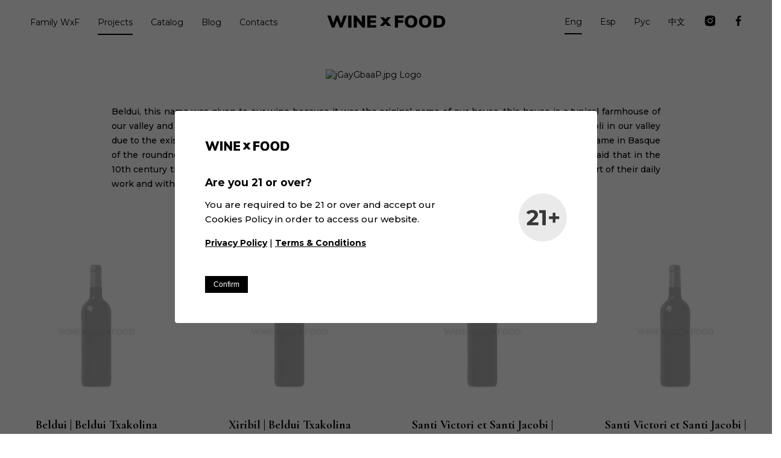

--- FILE ---
content_type: text/html; charset=utf-8
request_url: https://www.winexfood.com/projects/41-beldui-txakolina?lang=en
body_size: 4309
content:
<!DOCTYPE html>
<html lang="en">
  <head>
    <meta charset="UTF-8">

<!-- Google Tag Manager -->
<script>(function(w,d,s,l,i){w[l]=w[l]||[];w[l].push({'gtm.start':
new Date().getTime(),event:'gtm.js'});var f=d.getElementsByTagName(s)[0],
j=d.createElement(s),dl=l!='dataLayer'?'&l='+l:'';j.async=true;j.src=
'https://www.googletagmanager.com/gtm.js?id='+i+dl;f.parentNode.insertBefore(j,f);
})(window,document,'script','dataLayer','GTM-TZ3HPWX');</script>
<!-- End Google Tag Manager -->

<title>Beldui Txakolina - Wine x Food</title>
<meta name="description" content="Explore selected wine projects from the best wine producers all around Spain and the Globe.">
<meta name="keywords" content="wine x food,wine,food,winexfood,wine export,wine distribution,purchase wines,wine tastes,buy wine,order wine">
<meta name="viewport" content="width=device-width, initial-scale=1.0">
<script src="https://ajax.googleapis.com/ajax/libs/webfont/1.6.26/webfont.js"></script>
<script>
  WebFont.load({
    google: {
      families: ['Montserrat:400,400i,500,500i,700,700i:latin,cyrillic', 'Cormorant:400,400i,500,500i,700,700i:latin,cyrillic']
    }
  });
</script>


  <link rel="canonical" href="https://www.winexfood.com/projects/41-beldui-txakolina" />


<link rel="apple-touch-icon-precomposed" sizes="57x57" href="/img/favicon/apple-touch-icon-57x57.png" />
<link rel="apple-touch-icon-precomposed" sizes="114x114" href="/img/favicon/apple-touch-icon-114x114.png" />
<link rel="apple-touch-icon-precomposed" sizes="72x72" href="/img/favicon/apple-touch-icon-72x72.png" />
<link rel="apple-touch-icon-precomposed" sizes="144x144" href="/img/favicon/apple-touch-icon-144x144.png" />
<link rel="apple-touch-icon-precomposed" sizes="60x60" href="/img/favicon/apple-touch-icon-60x60.png" />
<link rel="apple-touch-icon-precomposed" sizes="120x120" href="/img/favicon/apple-touch-icon-120x120.png" />
<link rel="apple-touch-icon-precomposed" sizes="76x76" href="/img/favicon/apple-touch-icon-76x76.png" />
<link rel="apple-touch-icon-precomposed" sizes="152x152" href="/img/favicon/apple-touch-icon-152x152.png" />
<link rel="icon" type="image/png" href="/img/favicon/favicon-196x196.png" sizes="196x196" />
<link rel="icon" type="image/png" href="/img/favicon/favicon-96x96.png" sizes="96x96" />
<link rel="icon" type="image/png" href="/img/favicon/favicon-32x32.png" sizes="32x32" />
<link rel="icon" type="image/png" href="/img/favicon/favicon-16x16.png" sizes="16x16" />
<link rel="icon" type="image/png" href="/img/favicon/favicon-128.png" sizes="128x128" />
<meta name="application-name" content="&nbsp;"/>
<meta name="msapplication-TileColor" content="#FFFFFF" />
<meta name="msapplication-TileImage" content="/img/favicon/mstile-144x144.png" />
<meta name="msapplication-square70x70logo" content="/img/favicon/mstile-70x70.png" />
<meta name="msapplication-square150x150logo" content="/img/favicon/mstile-150x150.png" />
<meta name="msapplication-wide310x150logo" content="/img/favicon/mstile-310x150.png" />
<meta name="msapplication-square310x310logo" content="/img/favicon/mstile-310x310.png" />

<meta name="msapplication-TileColor" content="#da532c">
<meta name="theme-color" content="#ffffff">

<link rel="preload" as="style" href='/css/styles.css?v=3' />
<link rel="stylesheet" href="/css/styles.css?v=2">    <link rel="stylesheet" type="text/css" href="/css/slick.css"/>
    <link rel="stylesheet" type="text/css" href="/css/slick-theme.css"/>
  </head>
  <body>
    <header class="projects-header padding-normal">
      

<!-- Google Tag Manager (noscript) -->
<noscript><iframe src="https://www.googletagmanager.com/ns.html?id=GTM-TZ3HPWX"
height="0" width="0" style="display:none;visibility:hidden"></iframe></noscript>
<!-- End Google Tag Manager (noscript) -->

<nav class="global-nav d-flex justify-content-between align-items-center">
  <ul class="nav-items">
    <li class=""><a href="/family">Family WxF</a></li>
    <li class="active"><a href="/projects">Projects</a></li>
    <li class=""><a href="/catalog">Catalog</a></li>
    
    
      <li class=""><a href="/blog">Blog</a></li>
    
    <li class=""><a href="/contacts">Contacts</a></li>
  </ul>
  <div class="mobile-nav-container"><i id="langnav" class="lang-nav">

    Eng
    
    
    

    <img id="navarr" src="/img/arrow_lang.svg" /></i>
  </div>
  <div class="logo-top">
    <a href="/" title="Wine x Food"><img src="/img/logo_main.svg" alt="Wine x Food"></a>
  </div>
  <ul class="nav-items nav-right">
    
      <li class="icon-social"><a alt="Wine x Food Facebook" href="https://www.facebook.com/Winexfood.2012/"><img src="/img/icon-facebook.svg" /></a></li>
    
    
      <li class="icon-social"><a alt="Wine x Food Instagram" href="https://www.instagram.com/winexfood/"><img src="/img/icon-instagram.svg" /></a></li>
    
    <li class=""><a href="/cn/projects/41-beldui-txakolina">中文</a></li>
    <li class=""><a href="/ru/projects/41-beldui-txakolina">Рус</a></li>
    <li class=""><a href="/es/projects/41-beldui-txakolina">Esp</a></li>
    <li class="active"><a href="/projects/41-beldui-txakolina?lang=en">Eng</a></li>
  </ul>
  <div class="mobile-nav-container"><i id="nav-mobile-open" class="mobile-nav"></i></div>
</nav>

<ul id="langselector" class="langnav-expanded d-flex justify-content-between align-items-center nav-items nav-hidden">
  <li class="lang-item "><a href="/cn/projects/41-beldui-txakolina">中文</a></li>
  <li class="lang-item "><a href="/ru/projects/41-beldui-txakolina">Рус</a></li>
  <li class="lang-item "><a href="/es/projects/41-beldui-txakolina">Esp</a></li>
  <li class="lang-item active"><a href="/projects/41-beldui-txakolina?lang=en">Eng</a></li>
</ul>

<div id="nav-mobile" class="nav-mobile d-flex flex-column justify-content-between align-items-center">
  <div class="nav-close-container d-flex justify-content-end align-items-center"><i id="nav-mobile-close"></i></div>
  <ul class="primary-nav">
    <li><a href="/family">Family WxF</a></li>
    <li><a href="/projects">Projects</a></li>
    <li><a href="/catalog">Catalog</a></li>
    
    
      <li><a href="/blog">Blog</a></li>
    
    <li><a href="/contacts">Contacts</a></li>
    <li class="icon-social">
      
        <a style="margin-right: 10px;" alt="Wine x Food Facebook" href="https://www.facebook.com/Winexfood.2012/"><img class="large-icon" src="/img/icon-facebook.svg" /></a>
      
      
        <a alt="Wine x Food Instagram" href="https://www.instagram.com/winexfood/"><img class="large-icon" src="/img/icon-instagram.svg" /></a>
      
    </li>
  </ul>
  <div class="nav-disclaimer">
    <i>&copy; 2026 WINE X FOOD</i>
    <i><a href="/privacy-policy" target="_blank">Privacy Policy</a> | <a href="/terms-and-conditions" target="_blank">Terms &amp; Conditions</a></i>
  </div>
</div>
      
    </header>
    
    <main class="project-container">
      <div class="project-logo-large">
        <img src="https://api.winexfood.com/static/img/jGayGbaaP.jpg" alt="jGayGbaaP.jpg Logo" alt="jGayGbaaP.jpg Logo" >
      </div>
      <div class="project-title">
        <p>Beldui, this name was given to our wine because it was the original name of our house, this house is a typical farmhouse of our valley and dates from the mid-18th century. Ojo gallo was the name that formerly received the pink txakoli in our valley due to the existence of a native breed of chickens which had that color of eyes, here the name refers to the name in Basque of the roundness of the bubbles. In some writings found in the monastery of San Millan de la Cogolla, it is said that in the 10th century there was a monastery near our farmhouse where they already had the production of wine as part of their daily work and with this, we show that in our valley it already existed this crop a millennium ago.</p>
      </div>
      <div class="container-fluid project-wines">
        <div class="row d-flex justify-content-center">

          

            
              <a href="/wines/266-beldui-or-beldui-txakolina" class="col-12 col-sm-6 col-md-4 col-lg-3 justify-content-center align-items-center project-wine-item">
                <img onerror="this.src='/img/bottle_default.jpg'" src="https://api.winexfood.com/static/img/gpbq72zoG.jpg/350" alt="" title="">
                <h6>Beldui | Beldui Txakolina</h6>
                <span>D.O. Arabako Txakolina &middot; White &middot; Dry</span>
              </a>  
            
            
          

            
              <a href="/wines/267-xiribil-or-beldui-txakolina" class="col-12 col-sm-6 col-md-4 col-lg-3 justify-content-center align-items-center project-wine-item">
                <img onerror="this.src='/img/bottle_default.jpg'" src="https://api.winexfood.com/static/img/WoG6Pd1jK.jpg/350" alt="" title="">
                <h6>Xiribil | Beldui Txakolina</h6>
                <span>D.O. Arabako Txakolina &middot; White &middot; Dry</span>
              </a>  
            
            
          

            
              <a href="/wines/269-santi-victori-et-santi-jacobi-or-baldui-txakolina" class="col-12 col-sm-6 col-md-4 col-lg-3 justify-content-center align-items-center project-wine-item">
                <img onerror="this.src='/img/bottle_default.jpg'" src="https://api.winexfood.com/static/img/mkOdqpDrk.jpg/350" alt="" title="">
                <h6>Santi Victori et Santi Jacobi | Baldui Txakolina</h6>
                <span>D.O. Arabako Txakolina &middot; White &middot; Sparkling</span>
              </a>  
            
            
          

            
              <a href="/wines/270-santi-victori-et-santi-jacobi-or-baldui-txakolina" class="col-12 col-sm-6 col-md-4 col-lg-3 justify-content-center align-items-center project-wine-item">
                <img onerror="this.src='/img/bottle_default.jpg'" src="https://api.winexfood.com/static/img/zEmyqVJ9R.jpg/350" alt="" title="">
                <h6>Santi Victori et Santi Jacobi | Baldui Txakolina</h6>
                <span>D.O. Arabako Txakolina &middot; Red &middot; Sparkling</span>
              </a>  
            
            
          

            
            
          

        </div>
      </div>

      <div class="row mt-5 mb-5 d-flext justify-content-center align-items-center">
        
      </div>

    </main>

    <footer class="container-fluid global-footer">
  <div class="row">
    <div class="col-12 col-lg-8 d-flex justify-content-start align-items-center">
      <p>Winexfood S.L. en el marco del Programa ICEX Next, ha contado con el apoyo de ICEX y con la cofinanciación del fondo europeo FEDER. La finalidad de este apoyo es contribuir al desarrollo internacional de la empresa y de su entorno.</p>
    </div>
    <div class="col-12 col-lg-4 d-flex justify-content-start align-items-center">
      <img src="/img/logo-union-europea.png" height="100" style="margin-right: 10px;" class="d-block">
      <p>Fondo Europeo de Desarrollo Regional<br>Una manera de hacer Europa</p>
    </div>
  </div>
  <div class="row">
    <div class="col-12 col-lg-4 d-flex justify-content-start align-items-start contact-options">
      <div class="sm-cell">
        <h5>Talk to us</h5>
        <p><a href="tel:+34 965 943 090">+34 965 943 090</a></p>
      </div>
      <div class="sm-cell">
        <h5>Write us</h5>
        <p><a href="mailto:info@winexfood.com">info@winexfood.com</a></p>
      </div>
    </div>
    <div class="col-12 col-lg-4 d-flex justify-content-center align-items-center">
      <a href="https://winexfood.com" class="logo-expanded">
        <img src="/img/logo_expanded.svg" alt="Wine x Food" title="Wine x Food" />
      </a>
    </div>
    <div class="col-12 col-lg-4 d-flex justify-content-end align-items-center address-nav">
      <div class="sm-cell">
        <address>Plaza de la Constitución, 7. 1º IZQ.
03550. San Juan de Alicante. Spain</address>
      </div>
    </div>
  </div>
  <div class="row d-flex mt-2">
    <div class="col-6 d-flex justify-content-start align-items-center footnotes">
      <i>&copy; 2026 WINE X FOOD</i>
      <i class="d-none d-lg-block"><a href="/privacy-policy" target="_blank">Privacy Policy</a> | <a href="/terms-and-conditions" target="_blank">Terms &amp; Conditions</a></i>
    </div>
    <div class="col-6 d-flex justify-content-start align-items-center"></div>
  </div>
</footer>

<div class="row copyright-row">
  <div class="col-12 d-flex justify-content-center align-items-center">
    <span>Designed by</span>
    <a href="https://www.theblur.kz" alt="The Blur - A fully-featured design and development agency" title="The Blur - A fully-featured design and development agency"><img alt="The Blur logo" src="/img/copyright-theblur.svg" ></a>
  </div>
</div>

<div class="modal micromodal-slide" id="modal-form-success" aria-hidden="true">
  <div class="modal__overlay" tabindex="-1" data-micromodal-close>
    <div class="modal__container" role="dialog" aria-modal="true" aria-labelledby="modal-1-title">
      <header class="modal__header">
        <h2 class="modal__title" id="modal-1-title">Success</h2>
        <button style="outline: none;" class="modal__close" aria-label="Close modal" data-micromodal-close></button>
      </header>
      <main class="modal__content" id="modal-1-content">
        <p>Thank you! We received your request. We will soon contact you.</p>
      </main>
      <footer class="modal__footer">
        <button data-micromodal-close class="modal__btn modal__btn-primary">OK</button>
      </footer>
    </div>
  </div>
</div>

<div class="modal micromodal-slide" id="modal-form-error" aria-hidden="true">
  <div class="modal__overlay" tabindex="-1" data-micromodal-close>
    <div class="modal__container" role="dialog" aria-modal="true" aria-labelledby="modal-1-title">
      <header class="modal__header">
        <h2 class="modal__title" id="modal-1-title" style="color: crimson;">Error</h2>
        <button style="outline: none;" class="modal__close" aria-label="Close modal" data-micromodal-close></button>
      </header>
      <main class="modal__content" id="modal-1-content">
        <p>Something went wrong! Please try again or contact us directly by phone or email: info@winexfood.com</p>
      </main>
      <footer class="modal__footer">
        <button data-micromodal-close class="modal__btn modal__btn-primary">OK</button>
      </footer>
    </div>
  </div>
</div>

<div class="modal micromodal-slide" id="modal-conset" aria-hidden="true">
  <div class="modal__overlay" tabindex="-1">
    <div class="modal__container conset-window" role="dialog" aria-modal="true" aria-labelledby="modal-1-title">
      <header class="modal__header">
        <img width="140" src="/img/logo_main.svg" alt="Wine x Food">
      </header>
      <main class="modal__content mt-5" id="modal-1-content">
        <div class="row">
          <div class="col-12 col-lg-9">
            <h2 class="modal__title" id="modal-1-title">Are you 21 or over?</h2>
            <p>You are required to be 21 or over and accept our Cookies Policy in order to access our website.</p>
            <p><a href="/privacy-policy" target="_blank">Privacy Policy</a> | <a href="/terms-and-conditions" target="_blank">Terms &amp; Conditions</a></p>
          </div>
          <div class="col-12 col-lg-3 d-none d-lg-flex justify-content-end align-items-center">
            <img width="80" src="/img/conset-icon.svg" alt="Min Age 21+">
          </div>
        </div>
      </main>
      <footer class="modal__footer">
        <button id="conset-cookie-trigger" class="modal__btn modal__btn-primary">Confirm</button>
      </footer>
    </div>
  </div>
</div>    <script type="text/javascript" src="https://cdnjs.cloudflare.com/ajax/libs/jquery/3.5.0/jquery.min.js"></script>
<script type="text/javascript" src="/js/slick.min.js"></script>
<script type="text/javascript" src="/js/rev.min.js"></script>
<script type="text/javascript" src="https://unpkg.com/micromodal/dist/micromodal.min.js"></script>
<script type="text/javascript" src="/js/core.js"></script>    <script type="text/javascript">
  $(document).ready(function(){
    $('.projects-slider').slick({
      infinite: true,
      slidesToShow: 1,
      dots: false,
      autoplay: true,
      pauseOnHover: true,
      autoplaySpeed: 5000,
    });

    Rev().reveal('.rev', {
      distance: '40px',
      origin: 'bottom',
      delay: 200,
      duration: 600,
      interval: 150,
    });

  });
</script>  </body>
</html>


--- FILE ---
content_type: image/svg+xml
request_url: https://www.winexfood.com/img/icon-instagram.svg
body_size: 762
content:
<svg width="20" height="20" viewBox="0 0 20 20" fill="none" xmlns="http://www.w3.org/2000/svg">
<path d="M17.4544 6.92104C17.4453 6.29021 17.3286 5.66438 17.1053 5.07438C16.7144 4.06688 15.9186 3.27021 14.9111 2.88021C14.3286 2.66104 13.7128 2.54354 13.0894 2.53021C12.2878 2.49438 12.0336 2.48438 9.99859 2.48438C7.96359 2.48438 7.70276 2.48438 6.90693 2.53021C6.28443 2.54354 5.66859 2.66104 5.08609 2.88021C4.07859 3.27021 3.28193 4.06688 2.89193 5.07438C2.67276 5.65688 2.55443 6.27271 2.54276 6.89521C2.50693 7.69771 2.49609 7.95188 2.49609 9.98688C2.49609 12.0219 2.49609 12.2819 2.54276 13.0785C2.55526 13.7019 2.67276 14.3169 2.89193 14.901C3.28276 15.9077 4.07859 16.7044 5.08693 17.0944C5.66693 17.321 6.28276 17.4494 6.90776 17.4694C7.71026 17.5052 7.96443 17.516 9.99943 17.516C12.0344 17.516 12.2953 17.516 13.0911 17.4694C13.7136 17.4569 14.3294 17.3394 14.9128 17.1202C15.9203 16.7294 16.7161 15.9327 17.1069 14.926C17.3261 14.3427 17.4436 13.7277 17.4561 13.1035C17.4919 12.3019 17.5028 12.0477 17.5028 10.0119C17.5011 7.97688 17.5011 7.71854 17.4544 6.92104ZM9.99359 13.8352C7.86526 13.8352 6.14109 12.111 6.14109 9.98271C6.14109 7.85438 7.86526 6.13021 9.99359 6.13021C12.1203 6.13021 13.8461 7.85438 13.8461 9.98271C13.8461 12.111 12.1203 13.8352 9.99359 13.8352ZM13.9994 6.88604C13.5019 6.88604 13.1011 6.48438 13.1011 5.98771C13.1011 5.49104 13.5019 5.08938 13.9994 5.08938C14.4953 5.08938 14.8969 5.49104 14.8969 5.98771C14.8969 6.48438 14.4953 6.88604 13.9994 6.88604Z" fill="black"/>
<path d="M9.99469 12.485C11.3768 12.485 12.4972 11.3646 12.4972 9.98248C12.4972 8.60039 11.3768 7.47998 9.99469 7.47998C8.6126 7.47998 7.49219 8.60039 7.49219 9.98248C7.49219 11.3646 8.6126 12.485 9.99469 12.485Z" fill="black"/>
</svg>


--- FILE ---
content_type: application/javascript; charset=UTF-8
request_url: https://www.winexfood.com/js/core.js
body_size: 1067
content:
"use strict";

function isEmail(email) {
  var regex = /^([a-zA-Z0-9_.+-])+\@(([a-zA-Z0-9-])+\.)+([a-zA-Z0-9]{2,4})+$/;
  return regex.test(email);
}

function getCookie(name) {
  var matches = document.cookie.match(new RegExp("(?:^|; )" + name.replace(/([\.$?*|{}\(\)\[\]\\\/\+^])/g, '\\$1') + "=([^;]*)"));
  return matches ? decodeURIComponent(matches[1]) : undefined;
}

$(document).ready(function () {
  var isSending = false;
  var langselector = $('#langselector');
  var navarr = $('#navarr');
  var navmobile = $('#nav-mobile');
  $('#langnav').on('click', function (e) {
    e.preventDefault();

    if (langselector.hasClass('nav-hidden')) {
      navmobile.removeClass('expanded');
      langselector.removeClass('nav-hidden');
      navarr.addClass('expanded');
      return;
      ;
    }

    langselector.addClass('nav-hidden');
    navarr.removeClass('expanded');
  });
  $('#nav-mobile-open').on('click', function (e) {
    e.preventDefault();
    navmobile.addClass('expanded');
    langselector.addClass('nav-hidden');
    navarr.removeClass('expanded');
  });
  $('#nav-mobile-close').on('click', function (e) {
    e.preventDefault();
    navmobile.removeClass('expanded');
  });
  $('.contact-option').on('click', function (e) {
    e.preventDefault();
    $('.contact-option').removeClass('active');
    $(this).addClass('active');
  });
  $('#form-send').on('click', function (e) {
    e.preventDefault();

    if (isSending) {
      return;
    }

    $('#cta-form-arrow').addClass('loading');
    var name = $('#cform-name').val() || null;
    var email = $('#cform-email').val() || null;
    var phone = $('#cform-phone').val() || null;
    var message = $('#cform-message').val() || '';
    var source = window.location.href || 'https://winexfood.com';
    var type = 'Other';

    if ($('*[data-coption="PRO"]').hasClass('active')) {
      type = "PRO";
    }

    if ($('*[data-coption="Amateur"]').hasClass('active')) {
      type = "Amateur";
    }

    if ($('*[data-coption="Company"]').hasClass('active')) {
      type = "Company";
    }

    if (!name) {
      alert("Please enter your name");
      return;
    }

    if (!email && !phone) {
      alert("Please enter your email or phone");
      return;
    }

    if (email) {
      if (!isEmail(email)) {
        alert("Invalid format for email, please review");
        return;
      }
    }

    isSending = true;
    $.post(_contactsAPI + "/leads/create", {
      name: name,
      email: email,
      phone: phone,
      message: message,
      type: type,
      source: source
    }).done(function () {
      isSending = false;
      MicroModal.show('modal-form-success');
      $('#cta-form-arrow').removeClass('loading');
    }).fail(function () {
      isSending = false;
      MicroModal.show('modal-form-error');
      $('#cta-form-arrow').removeClass('loading');
    });
    return;
  });
  $('#conset-cookie-trigger').on('click', function () {
    $.get("/policy-conset");
    MicroModal.close("modal-conset");
  });
  MicroModal.init();

  if (!getCookie('cookie-conset')) {
    MicroModal.show('modal-conset');
  }
});
//# sourceMappingURL=core.js.map

--- FILE ---
content_type: image/svg+xml
request_url: https://www.winexfood.com/img/logo_expanded.svg
body_size: 1490
content:
<svg width="380" height="30" viewBox="0 0 380 30" fill="none" xmlns="http://www.w3.org/2000/svg">
<path d="M266.707 29.5813V1.34012H286.269V7.17061H273.989V12.326H285.483V18.1159H273.989V29.5789H266.707V29.5813Z" fill="black"/>
<path d="M295.479 28.1873C293.354 27.0112 291.72 25.3245 290.579 23.1297C289.438 20.9349 288.867 18.3704 288.867 15.4361C288.867 12.5017 289.445 9.94909 290.6 7.78055C291.755 5.612 293.389 3.93967 295.501 2.76355C297.613 1.58743 300.098 0.998184 302.961 0.998184C305.82 0.998184 308.306 1.58743 310.42 2.76355C312.532 3.93967 314.154 5.61439 315.281 7.78055C316.408 9.94909 316.973 12.5017 316.973 15.4361C316.973 18.3704 316.41 20.9373 315.281 23.1297C314.151 25.3245 312.532 27.0112 310.42 28.1873C308.309 29.3634 305.82 29.9526 302.961 29.9526C300.098 29.9526 297.605 29.3634 295.479 28.1873ZM307.899 22.018C309.092 20.5103 309.691 18.3155 309.691 15.4337C309.691 12.5781 309.095 10.4024 307.899 8.90895C306.706 7.41554 305.058 6.66884 302.958 6.66884C300.858 6.66884 299.22 7.40839 298.039 8.88987C296.857 10.3714 296.268 12.5518 296.268 15.4337C296.268 18.3418 296.857 20.5437 298.039 22.0371C299.22 23.5305 300.858 24.2772 302.958 24.2772C305.058 24.2796 306.706 23.5257 307.899 22.018Z" fill="black"/>
<path d="M327.167 28.1873C325.041 27.0112 323.407 25.3245 322.266 23.1297C321.125 20.9349 320.555 18.3704 320.555 15.4361C320.555 12.5017 321.132 9.94909 322.288 7.78055C323.443 5.612 325.076 3.93967 327.188 2.76355C329.3 1.58743 331.786 0.998184 334.648 0.998184C337.508 0.998184 339.993 1.58743 342.108 2.76355C344.219 3.93967 345.841 5.61439 346.968 7.78055C348.095 9.94909 348.661 12.5017 348.661 15.4361C348.661 18.3704 348.097 20.9373 346.968 23.1297C345.839 25.3245 344.219 27.0112 342.108 28.1873C339.996 29.3634 337.508 29.9526 334.648 29.9526C331.786 29.9526 329.293 29.3634 327.167 28.1873ZM339.586 22.018C340.779 20.5103 341.378 18.3155 341.378 15.4337C341.378 12.5781 340.782 10.4024 339.586 8.90895C338.393 7.41554 336.745 6.66884 334.645 6.66884C332.546 6.66884 330.907 7.40839 329.726 8.88987C328.545 10.3714 327.955 12.5518 327.955 15.4337C327.955 18.3418 328.545 20.5437 329.726 22.0371C330.907 23.5305 332.546 24.2772 334.645 24.2772C336.745 24.2796 338.391 23.5257 339.586 22.018Z" fill="black"/>
<path d="M352.987 1.35373H364.44C367.537 1.35373 370.207 1.91674 372.449 3.04038C374.694 4.16401 376.412 5.78386 377.606 7.89992C378.799 10.016 379.395 12.5281 379.395 15.4361C379.395 18.3705 378.806 20.904 377.624 23.032C376.443 25.16 374.731 26.787 372.487 27.9106C370.243 29.0343 367.561 29.5973 364.438 29.5973H352.984V1.35373H352.987ZM363.929 23.6451C366.659 23.6451 368.697 22.9652 370.049 21.603C371.401 20.2408 372.075 18.1868 372.075 15.4361C372.075 10.016 369.36 7.30589 363.927 7.30589H360.385V23.6475H363.929V23.6451Z" fill="black"/>
<path d="M249.91 15.1563L258.452 25.5482H250.107L241.84 15.1563L249.515 5.39894H257.938L249.91 15.1563Z" fill="black"/>
<path d="M37.2106 1.4279H44.2158L34.1779 29.6691H28.3138L22.4497 12.8909L16.4672 29.6667H10.6031L0.605469 1.4279H8.1244L13.8701 19.2367L20.1296 1.4279H25.1675L31.1902 19.554L37.2106 1.4279Z" fill="black"/>
<path d="M47.2109 29.6667V1.4279H54.6115V29.6691H47.2109V29.6667Z" fill="black"/>
<path d="M77.7545 1.4279H84.7219V29.6691H79.2508L66.5377 13.6448V29.6691H59.6484V1.4279H65.0414L77.7545 17.3735V1.4279V1.4279Z" fill="black"/>
<path d="M89.7969 29.6666V1.4279H109.792V7.13911H97.0009V12.4543H108.966V18.1655H97.0009V23.9554H109.792V29.6666H89.7969V29.6666Z" fill="black"/>
<path d="M134.575 15.2321L126.27 25.624H117.965L126.507 15.2321L118.476 5.47478H126.821L134.575 15.2321Z" fill="black"/>
<path d="M242.355 26.4083H134.578V28.5792H242.355V26.4083Z" fill="black"/>
</svg>


--- FILE ---
content_type: text/plain
request_url: https://www.google-analytics.com/j/collect?v=1&_v=j102&a=48080529&t=pageview&_s=1&dl=https%3A%2F%2Fwww.winexfood.com%2Fprojects%2F41-beldui-txakolina%3Flang%3Den&ul=en-us%40posix&dt=Beldui%20Txakolina%20-%20Wine%20x%20Food&sr=1280x720&vp=1280x720&_u=YEBAAEABAAAAACAAI~&jid=166166022&gjid=930388856&cid=1177593924.1769109826&tid=UA-170461920-1&_gid=210566435.1769109826&_r=1&_slc=1&gtm=45He61l2n81TZ3HPWXv831733082za200zd831733082&gcd=13l3l3l3l1l1&dma=0&tag_exp=103116026~103200004~104527907~104528501~104684208~104684211~105391252~115938466~115938469~116682876~117041587~117223560&z=751190910
body_size: -450
content:
2,cG-NC3MGMCP2Z

--- FILE ---
content_type: image/svg+xml
request_url: https://www.winexfood.com/img/copyright-theblur.svg
body_size: 769
content:
<svg width="190" height="27" viewBox="0 0 190 27" fill="none" xmlns="http://www.w3.org/2000/svg">
<path d="M13.4824 26V5.01172H20.8301V0.634766H0.84375V5.01172H8.17383V26H13.4824Z" fill="#202020"/>
<path d="M49.2286 26V0.634766H43.92V10.9355H32.4942V0.634766H27.1856V26H32.4942V15.3125H43.92V26H49.2286Z" fill="#202020"/>
<path d="M73.672 21.6055H62.1759V15.207H73.0216V11.1289H62.1759V5.01172H73.672V0.634766H56.8673V26H73.672V21.6055Z" fill="#202020"/>
<path d="M102.713 26C108.127 26 111.485 23.2051 111.485 18.7402C111.485 15.3828 108.953 12.8691 105.508 12.6055V12.4648C108.198 12.0605 110.272 9.74023 110.272 6.96289C110.272 3.07812 107.284 0.634766 102.52 0.634766H91.4808V26H102.713ZM96.7894 4.58984H101.149C103.627 4.58984 105.051 5.75 105.051 7.78906C105.051 9.93359 103.434 11.1816 100.604 11.1816H96.7894V4.58984ZM96.7894 22.0449V14.6797H101.237C104.366 14.6797 106.071 15.9453 106.071 18.3184C106.071 20.7441 104.418 22.0449 101.36 22.0449H96.7894Z" fill="#202020"/>
<path d="M134.329 21.6055H123.237V0.634766H117.928V26H134.329V21.6055Z" fill="#202020"/>
<path d="M145.395 0.634766H140.086V17.0352C140.086 22.625 144.217 26.4219 150.721 26.4219C157.208 26.4219 161.338 22.625 161.338 17.0352V0.634766H156.03V16.5078C156.03 19.7598 154.114 21.8867 150.721 21.8867C147.311 21.8867 145.395 19.7598 145.395 16.5078V0.634766Z" fill="#202020"/>
<path d="M174.303 16.7188H178.557L183.286 26H189.297L183.954 15.9277C186.872 14.7852 188.559 11.9727 188.559 8.7207C188.559 3.71094 185.219 0.634766 179.383 0.634766H168.995V26H174.303V16.7188ZM174.303 4.7832H178.821C181.458 4.7832 183.11 6.36523 183.11 8.82617C183.11 11.3398 181.545 12.8691 178.874 12.8691H174.303V4.7832Z" fill="#202020"/>
</svg>


--- FILE ---
content_type: image/svg+xml
request_url: https://www.winexfood.com/img/conset-icon.svg
body_size: 614
content:
<svg width="114" height="114" viewBox="0 0 114 114" fill="none" xmlns="http://www.w3.org/2000/svg">
<circle cx="57" cy="57" r="57" fill="#EAEAEA"/>
<path d="M46.8176 68.3258V75H19.6438V69.691L33.5132 56.7978C34.9858 55.4157 35.9789 54.236 36.4926 53.2584C37.0063 52.2472 37.2631 51.2528 37.2631 50.2753C37.2631 48.8596 36.7666 47.7809 35.7734 47.0393C34.8146 46.264 33.3934 45.8764 31.5099 45.8764C29.9346 45.8764 28.5134 46.1798 27.2463 46.7865C25.9792 47.3596 24.9176 48.236 24.0615 49.4157L18 45.573C19.4041 43.5169 21.3389 41.9157 23.8046 40.7697C26.2703 39.5899 29.0956 39 32.2804 39C34.9516 39 37.2802 39.4382 39.2665 40.3146C41.287 41.1573 42.8452 42.3708 43.941 43.9551C45.0711 45.5056 45.6362 47.3427 45.6362 49.4663C45.6362 51.3876 45.2252 53.191 44.4033 54.8764C43.5814 56.5618 41.989 58.4831 39.6261 60.6404L31.3558 68.3258H46.8176Z" fill="#383838"/>
<path d="M64.1207 39.6067V75H55.7991V46.1798H48.6075V39.6067H64.1207Z" fill="#383838"/>
<path d="M96 60.3876H87.0619V68.9831H80.4354V60.3876H71.5487V54.2191H80.4354V45.6236H87.0619V54.2191H96V60.3876Z" fill="#383838"/>
</svg>


--- FILE ---
content_type: image/svg+xml
request_url: https://www.winexfood.com/img/arrow_lang.svg
body_size: 214
content:
<svg width="24" height="24" viewBox="0 0 24 24" fill="none" xmlns="http://www.w3.org/2000/svg">
<path d="M8 10L12 14L16 10" stroke="black" stroke-width="1.5" stroke-linecap="round" stroke-linejoin="round"/>
</svg>


--- FILE ---
content_type: image/svg+xml
request_url: https://www.winexfood.com/img/logo_main.svg
body_size: 1448
content:
<svg width="198" height="22" viewBox="0 0 198 22" fill="none" xmlns="http://www.w3.org/2000/svg">
<path d="M113.219 21.6857H118.655V13.1926H127.236V8.90203H118.655V5.082H127.825V0.762695H113.219V21.6857Z" fill="black"/>
<path d="M145.856 1.80455C144.279 0.933495 142.422 0.49707 140.286 0.49707C138.151 0.49707 136.294 0.933495 134.717 1.80455C133.14 2.6774 131.921 3.91663 131.059 5.52224C130.197 7.12965 129.766 9.01903 129.766 11.194C129.766 13.3689 130.191 15.2691 131.044 16.8944C131.897 18.5216 133.117 19.7698 134.703 20.6409C136.29 21.5137 138.151 21.9483 140.286 21.9483C142.422 21.9483 144.279 21.5119 145.856 20.6409C147.433 19.7698 148.643 18.5198 149.485 16.8944C150.328 15.2691 150.75 13.3671 150.75 11.194C150.75 9.02083 150.328 7.12786 149.485 5.52224C148.641 3.91663 147.433 2.6774 145.856 1.80455ZM143.974 16.0737C143.081 17.1908 141.853 17.7493 140.285 17.7493C138.717 17.7493 137.494 17.1962 136.612 16.088C135.73 14.9817 135.29 13.351 135.29 11.1958C135.29 9.06034 135.73 7.44395 136.612 6.34661C137.494 5.24926 138.719 4.70148 140.285 4.70148C141.853 4.70148 143.081 5.25464 143.974 6.36276C144.864 7.46909 145.312 9.08189 145.312 11.1976C145.312 13.3312 144.866 14.9566 143.974 16.0737Z" fill="black"/>
<path d="M169.512 1.80455C167.935 0.933495 166.078 0.49707 163.943 0.49707C161.807 0.49707 159.95 0.933495 158.373 1.80455C156.797 2.6774 155.577 3.91663 154.715 5.52224C153.853 7.12965 153.422 9.01903 153.422 11.194C153.422 13.3689 153.848 15.2691 154.701 16.8944C155.554 18.5216 156.773 19.7698 158.359 20.6409C159.947 21.5137 161.807 21.9483 163.943 21.9483C166.078 21.9483 167.935 21.5119 169.512 20.6409C171.089 19.7698 172.299 18.5198 173.142 16.8944C173.984 15.2691 174.406 13.3671 174.406 11.194C174.406 9.02083 173.984 7.12786 173.142 5.52224C172.299 3.91663 171.089 2.6774 169.512 1.80455ZM167.632 16.0737C166.739 17.1908 165.511 17.7493 163.943 17.7493C162.375 17.7493 161.152 17.1962 160.27 16.088C159.388 14.9817 158.948 13.351 158.948 11.1958C158.948 9.06034 159.388 7.44395 160.27 6.34661C161.152 5.24926 162.377 4.70148 163.943 4.70148C165.511 4.70148 166.739 5.25464 167.632 6.36276C168.522 7.46909 168.97 9.08189 168.97 11.1976C168.968 13.3312 168.522 14.9566 167.632 16.0737Z" fill="black"/>
<path d="M196.02 5.61197C195.128 4.04409 193.845 2.84438 192.17 2.01284C190.494 1.17951 188.501 0.764648 186.189 0.764648H177.637V21.6895H186.189C188.52 21.6895 190.525 21.2728 192.199 20.4413C193.874 19.608 195.153 18.4029 196.033 16.826C196.915 15.2491 197.355 13.3723 197.355 11.1992C197.357 9.04047 196.911 7.17805 196.02 5.61197ZM190.377 15.7646C189.368 16.7739 187.845 17.2786 185.807 17.2786H183.161V5.17016H185.807C189.862 5.17016 191.89 7.17806 191.89 11.1956C191.891 13.2323 191.387 14.7553 190.377 15.7646Z" fill="black"/>
<path d="M106.672 3.75977H100.383L97.6226 7.24037L94.8783 3.81364H88.6482L94.6431 11.0425L88.2656 18.7418H94.4671L97.6746 14.7583L100.825 18.6879H107.055L100.677 10.9886L106.672 3.75977Z" fill="black"/>
<path d="M23.4785 14.2467L18.9832 0.816406H15.2206L10.5475 14.0115L6.25694 0.816406H0.644531L8.10859 21.7395H12.4872L16.9537 9.30959L21.3341 21.7395H25.7127L33.2055 0.816406H27.9756L23.4785 14.2467Z" fill="black"/>
<path d="M40.9619 0.816406H35.4375V21.7414H40.9619V0.816406Z" fill="black"/>
<path d="M58.2449 12.6304L48.7514 0.816406H44.7266V21.7395H49.8684V9.86814L59.362 21.7395H63.446V0.816406H58.2449V12.6304Z" fill="black"/>
<path d="M67.2383 21.7395H82.1664V17.5082H72.6154V13.2176H81.5504V8.98631H72.6154V5.04773H82.1664V0.816406H67.2383V21.7395Z" fill="black"/>
</svg>


--- FILE ---
content_type: image/svg+xml
request_url: https://www.winexfood.com/img/icon-facebook.svg
body_size: 403
content:
<svg width="10" height="20" viewBox="0 0 10 20" fill="none" xmlns="http://www.w3.org/2000/svg">
<path d="M5.83151 17.4976V10.6676H8.13568L8.47818 7.99346H5.83151V6.29012C5.83151 5.51846 6.04651 4.99012 7.15401 4.99012H8.55734V2.60596C7.87484 2.53263 7.18818 2.49762 6.50151 2.50012C4.46484 2.50012 3.06651 3.74346 3.06651 6.02596V7.98846H0.777344V10.6626H3.07151V17.4976H5.83151Z" fill="black"/>
</svg>


--- FILE ---
content_type: application/javascript; charset=UTF-8
request_url: https://www.winexfood.com/js/rev.min.js
body_size: 6884
content:
(function(global,factory){typeof exports==='object'&&typeof module!=='undefined'?module.exports=factory():typeof define==='function'&&define.amd?define(factory):(global=global||self,global.Rev=factory())}(this,function(){'use strict';var defaults={delay:0,distance:'0',duration:600,easing:'cubic-bezier(0.5, 0, 0, 1)',interval:0,opacity:0,origin:'bottom',rotate:{x:0,y:0,z:0},scale:1,cleanup:!1,container:document.documentElement,desktop:!0,mobile:!0,reset:!1,useDelay:'always',viewFactor:0.0,viewOffset:{top:0,right:0,bottom:0,left:0},afterReset:function afterReset(){},afterReveal:function afterReveal(){},beforeReset:function beforeReset(){},beforeReveal:function beforeReveal(){}};function failure(){document.documentElement.classList.remove('sr');return{clean:function clean(){},destroy:function destroy(){},reveal:function reveal(){},sync:function sync(){},get noop(){return!0}}}
function success(){document.documentElement.classList.add('sr');if(document.body){document.body.style.height='100%'}else{document.addEventListener('DOMContentLoaded',function(){document.body.style.height='100%'})}}
var mount={success:success,failure:failure};function isDomNode(x){return typeof window.Node==='object'?x instanceof window.Node:x!==null&&typeof x==='object'&&typeof x.nodeType==='number'&&typeof x.nodeName==='string'}
function isDomNodeList(x){var prototypeToString=Object.prototype.toString.call(x);var regex=/^\[object (HTMLCollection|NodeList|Object)\]$/;return typeof window.NodeList==='object'?x instanceof window.NodeList:x!==null&&typeof x==='object'&&typeof x.length==='number'&&regex.test(prototypeToString)&&(x.length===0||isDomNode(x[0]))}
function tealight(target,context){if(context===void 0){context=document}
if(target instanceof Array){return target.filter(isDomNode)}
if(isDomNode(target)){return[target]}
if(isDomNodeList(target)){return Array.prototype.slice.call(target)}
if(typeof target==="string"){try{var query=context.querySelectorAll(target);return Array.prototype.slice.call(query)}catch(err){return[]}}
return[]}
function isObject(x){return(x!==null&&x instanceof Object&&(x.constructor===Object||Object.prototype.toString.call(x)==='[object Object]'))}
function each(collection,callback){if(isObject(collection)){var keys=Object.keys(collection);return keys.forEach(function(key){return callback(collection[key],key,collection)})}
if(collection instanceof Array){return collection.forEach(function(item,i){return callback(item,i,collection)})}
throw new TypeError('Expected either an array or object literal.')}
function logger(message){var details=[],len=arguments.length-1;while(len-->0)details[len]=arguments[len+1];if(this.constructor.debug&&console){var report="%cRev: "+message;details.forEach(function(detail){return(report+="\n — "+detail)});console.log(report,'color: #ea654b;')}}
function rinse(){var this$1=this;var struct=function(){return({active:[],stale:[]})};var elementIds=struct();var sequenceIds=struct();var containerIds=struct();try{each(tealight('[data-sr-id]'),function(node){var id=parseInt(node.getAttribute('data-sr-id'));elementIds.active.push(id)})}catch(e){throw e}
each(this.store.elements,function(element){if(elementIds.active.indexOf(element.id)===-1){elementIds.stale.push(element.id)}});each(elementIds.stale,function(staleId){return delete this$1.store.elements[staleId]});each(this.store.elements,function(element){if(containerIds.active.indexOf(element.containerId)===-1){containerIds.active.push(element.containerId)}
if(element.hasOwnProperty('sequence')){if(sequenceIds.active.indexOf(element.sequence.id)===-1){sequenceIds.active.push(element.sequence.id)}}});each(this.store.containers,function(container){if(containerIds.active.indexOf(container.id)===-1){containerIds.stale.push(container.id)}});each(containerIds.stale,function(staleId){var stale=this$1.store.containers[staleId].node;stale.removeEventListener('scroll',this$1.delegate);stale.removeEventListener('resize',this$1.delegate);delete this$1.store.containers[staleId]});each(this.store.sequences,function(sequence){if(sequenceIds.active.indexOf(sequence.id)===-1){sequenceIds.stale.push(sequence.id)}});each(sequenceIds.stale,function(staleId){return delete this$1.store.sequences[staleId]})}
function clean(target){var this$1=this;var dirty;try{each(tealight(target),function(node){var id=node.getAttribute('data-sr-id');if(id!==null){dirty=!0;var element=this$1.store.elements[id];if(element.callbackTimer){window.clearTimeout(element.callbackTimer.clock)}
node.setAttribute('style',element.styles.inline.generated);node.removeAttribute('data-sr-id');delete this$1.store.elements[id]}})}catch(e){return logger.call(this,'Clean failed.',e.message)}
if(dirty){try{rinse.call(this)}catch(e){return logger.call(this,'Clean failed.',e.message)}}}
function destroy(){var this$1=this;each(this.store.elements,function(element){element.node.setAttribute('style',element.styles.inline.generated);element.node.removeAttribute('data-sr-id')});each(this.store.containers,function(container){var target=container.node===document.documentElement?window:container.node;target.removeEventListener('scroll',this$1.delegate);target.removeEventListener('resize',this$1.delegate)});this.store={containers:{},elements:{},history:[],sequences:{}}}
function format(source){if(source.constructor!==Array){throw new TypeError('Expected array.')}
if(source.length===16){return source}
if(source.length===6){var matrix=identity();matrix[0]=source[0];matrix[1]=source[1];matrix[4]=source[2];matrix[5]=source[3];matrix[12]=source[4];matrix[13]=source[5];return matrix}
throw new RangeError('Expected array with either 6 or 16 values.')}
function identity(){var matrix=[];for(var i=0;i<16;i++){i%5==0?matrix.push(1):matrix.push(0)}
return matrix}
function multiply(m,x){var fm=format(m);var fx=format(x);var product=[];for(var i=0;i<4;i++){var row=[fm[i],fm[i+4],fm[i+8],fm[i+12]];for(var j=0;j<4;j++){var k=j*4;var col=[fx[k],fx[k+1],fx[k+2],fx[k+3]];var result=row[0]*col[0]+row[1]*col[1]+row[2]*col[2]+row[3]*col[3];product[i+k]=result}}
return product}
function parse(source){if(typeof source==='string'){var match=source.match(/matrix(3d)?\(([^)]+)\)/);if(match){var raw=match[2].split(', ').map(parseFloat);return format(raw)}}
return identity()}
function rotateX(angle){var theta=Math.PI/180*angle;var matrix=identity();matrix[5]=matrix[10]=Math.cos(theta);matrix[6]=matrix[9]=Math.sin(theta);matrix[9]*=-1;return matrix}
function rotateY(angle){var theta=Math.PI/180*angle;var matrix=identity();matrix[0]=matrix[10]=Math.cos(theta);matrix[2]=matrix[8]=Math.sin(theta);matrix[2]*=-1;return matrix}
function rotateZ(angle){var theta=Math.PI/180*angle;var matrix=identity();matrix[0]=matrix[5]=Math.cos(theta);matrix[1]=matrix[4]=Math.sin(theta);matrix[4]*=-1;return matrix}
function scale(scalar,scalarY){var matrix=identity();matrix[0]=scalar;matrix[5]=typeof scalarY==='number'?scalarY:scalar;return matrix}
function translateX(distance){var matrix=identity();matrix[12]=distance;return matrix}
function translateY(distance){var matrix=identity();matrix[13]=distance;return matrix}
var getPrefixedCssProp=(function(){var properties={};var style=document.documentElement.style;function getPrefixedCssProperty(name,source){if(source===void 0)source=style;if(name&&typeof name==='string'){if(properties[name]){return properties[name]}
if(typeof source[name]==='string'){return(properties[name]=name)}
if(typeof source[("-webkit-"+name)]==='string'){return(properties[name]="-webkit-"+name)}
throw new RangeError(("Unable to find \""+name+"\" style property."))}
throw new TypeError('Expected a string.')}
getPrefixedCssProperty.clearCache=function(){return(properties={})};return getPrefixedCssProperty})();function style(element){var computed=window.getComputedStyle(element.node);var position=computed.position;var config=element.config;var inline={};var inlineStyle=element.node.getAttribute('style')||'';var inlineMatch=inlineStyle.match(/[\w-]+\s*:\s*[^;]+\s*/gi)||[];inline.computed=inlineMatch?inlineMatch.map(function(m){return m.trim()}).join('; ')+';':'';inline.generated=inlineMatch.some(function(m){return m.match(/visibility\s?:\s?visible/i)})?inline.computed:inlineMatch.concat(['visibility: visible']).map(function(m){return m.trim()}).join('; ')+';';var computedOpacity=parseFloat(computed.opacity);var configOpacity=!isNaN(parseFloat(config.opacity))?parseFloat(config.opacity):parseFloat(computed.opacity);var opacity={computed:computedOpacity!==configOpacity?("opacity: "+computedOpacity+";"):'',generated:computedOpacity!==configOpacity?("opacity: "+configOpacity+";"):''};var transformations=[];if(parseFloat(config.distance)){var axis=config.origin==='top'||config.origin==='bottom'?'Y':'X';var distance=config.distance;if(config.origin==='top'||config.origin==='left'){distance=/^-/.test(distance)?distance.substr(1):("-"+distance)}
var ref=distance.match(/(^-?\d+\.?\d?)|(em$|px$|%$)/g);var value=ref[0];var unit=ref[1];switch(unit){case 'em':distance=parseInt(computed.fontSize)*value;break
case 'px':distance=value;break
case '%':distance=axis==='Y'?(element.node.getBoundingClientRect().height*value)/100:(element.node.getBoundingClientRect().width*value)/100;break
default:throw new RangeError('Unrecognized or missing distance unit.')}
if(axis==='Y'){transformations.push(translateY(distance))}else{transformations.push(translateX(distance))}}
if(config.rotate.x){transformations.push(rotateX(config.rotate.x))}
if(config.rotate.y){transformations.push(rotateY(config.rotate.y))}
if(config.rotate.z){transformations.push(rotateZ(config.rotate.z))}
if(config.scale!==1){if(config.scale===0){transformations.push(scale(0.0002))}else{transformations.push(scale(config.scale))}}
var transform={};if(transformations.length){transform.property=getPrefixedCssProp('transform');transform.computed={raw:computed[transform.property],matrix:parse(computed[transform.property])};transformations.unshift(transform.computed.matrix);var product=transformations.reduce(multiply);transform.generated={initial:((transform.property)+": matrix3d("+(product.join(', '))+");"),final:((transform.property)+": matrix3d("+(transform.computed.matrix.join(', '))+");")}}else{transform.generated={initial:'',final:''}}
var transition={};if(opacity.generated||transform.generated.initial){transition.property=getPrefixedCssProp('transition');transition.computed=computed[transition.property];transition.fragments=[];var delay=config.delay;var duration=config.duration;var easing=config.easing;if(opacity.generated){transition.fragments.push({delayed:("opacity "+(duration/1000)+"s "+easing+" "+(delay/1000)+"s"),instant:("opacity "+(duration/1000)+"s "+easing+" 0s")})}
if(transform.generated.initial){transition.fragments.push({delayed:((transform.property)+" "+(duration/1000)+"s "+easing+" "+(delay/1000)+"s"),instant:((transform.property)+" "+(duration/1000)+"s "+easing+" 0s")})}
var hasCustomTransition=transition.computed&&!transition.computed.match(/all 0s|none 0s/);if(hasCustomTransition){transition.fragments.unshift({delayed:transition.computed,instant:transition.computed})}
var composed=transition.fragments.reduce(function(composition,fragment,i){composition.delayed+=i===0?fragment.delayed:(", "+(fragment.delayed));composition.instant+=i===0?fragment.instant:(", "+(fragment.instant));return composition},{delayed:'',instant:''});transition.generated={delayed:((transition.property)+": "+(composed.delayed)+";"),instant:((transition.property)+": "+(composed.instant)+";")}}else{transition.generated={delayed:'',instant:''}}
return{inline:inline,opacity:opacity,position:position,transform:transform,transition:transition}}
function animate(element,force){if(force===void 0)force={};var pristine=force.pristine||this.pristine;var delayed=element.config.useDelay==='always'||(element.config.useDelay==='onload'&&pristine)||(element.config.useDelay==='once'&&!element.seen);var shouldReveal=element.visible&&!element.revealed;var shouldReset=!element.visible&&element.revealed&&element.config.reset;if(force.reveal||shouldReveal){return triggerReveal.call(this,element,delayed)}
if(force.reset||shouldReset){return triggerReset.call(this,element)}}
function triggerReveal(element,delayed){var styles=[element.styles.inline.generated,element.styles.opacity.computed,element.styles.transform.generated.final];if(delayed){styles.push(element.styles.transition.generated.delayed)}else{styles.push(element.styles.transition.generated.instant)}
element.revealed=element.seen=!0;element.node.setAttribute('style',styles.filter(function(s){return s!==''}).join(' '));registerCallbacks.call(this,element,delayed)}
function triggerReset(element){var styles=[element.styles.inline.generated,element.styles.opacity.generated,element.styles.transform.generated.initial,element.styles.transition.generated.instant];element.revealed=!1;element.node.setAttribute('style',styles.filter(function(s){return s!==''}).join(' '));registerCallbacks.call(this,element)}
function registerCallbacks(element,isDelayed){var this$1=this;var duration=isDelayed?element.config.duration+element.config.delay:element.config.duration;var beforeCallback=element.revealed?element.config.beforeReveal:element.config.beforeReset;var afterCallback=element.revealed?element.config.afterReveal:element.config.afterReset;var elapsed=0;if(element.callbackTimer){elapsed=Date.now()-element.callbackTimer.start;window.clearTimeout(element.callbackTimer.clock)}
beforeCallback(element.node);element.callbackTimer={start:Date.now(),clock:window.setTimeout(function(){afterCallback(element.node);element.callbackTimer=null;if(element.revealed&&!element.config.reset&&element.config.cleanup){clean.call(this$1,element.node)}},duration-elapsed)}}
var nextUniqueId=(function(){var uid=0;return function(){return uid++}})();function sequence(element,pristine){if(pristine===void 0)pristine=this.pristine;if(!element.visible&&element.revealed&&element.config.reset){return animate.call(this,element,{reset:!0})}
var seq=this.store.sequences[element.sequence.id];var i=element.sequence.index;if(seq){var visible=new SequenceModel(seq,'visible',this.store);var revealed=new SequenceModel(seq,'revealed',this.store);seq.models={visible:visible,revealed:revealed};if(!revealed.body.length){var nextId=seq.members[visible.body[0]];var nextElement=this.store.elements[nextId];if(nextElement){cue.call(this,seq,visible.body[0],-1,pristine);cue.call(this,seq,visible.body[0],+1,pristine);return animate.call(this,nextElement,{reveal:!0,pristine:pristine})}}
if(!seq.blocked.head&&i===[].concat(revealed.head).pop()&&i>=[].concat(visible.body).shift()){cue.call(this,seq,i,-1,pristine);return animate.call(this,element,{reveal:!0,pristine:pristine})}
if(!seq.blocked.foot&&i===[].concat(revealed.foot).shift()&&i<=[].concat(visible.body).pop()){cue.call(this,seq,i,+1,pristine);return animate.call(this,element,{reveal:!0,pristine:pristine})}}}
function Sequence(interval){var i=Math.abs(interval);if(!isNaN(i)){this.id=nextUniqueId();this.interval=Math.max(i,16);this.members=[];this.models={};this.blocked={head:!1,foot:!1}}else{throw new RangeError('Invalid sequence interval.')}}
function SequenceModel(seq,prop,store){var this$1=this;this.head=[];this.body=[];this.foot=[];each(seq.members,function(id,index){var element=store.elements[id];if(element&&element[prop]){this$1.body.push(index)}});if(this.body.length){each(seq.members,function(id,index){var element=store.elements[id];if(element&&!element[prop]){if(index<this$1.body[0]){this$1.head.push(index)}else{this$1.foot.push(index)}}})}}
function cue(seq,i,direction,pristine){var this$1=this;var blocked=['head',null,'foot'][1+direction];var nextId=seq.members[i+direction];var nextElement=this.store.elements[nextId];seq.blocked[blocked]=!0;setTimeout(function(){seq.blocked[blocked]=!1;if(nextElement){sequence.call(this$1,nextElement,pristine)}},seq.interval)}
function initialize(){var this$1=this;rinse.call(this);each(this.store.elements,function(element){var styles=[element.styles.inline.generated];if(element.visible){styles.push(element.styles.opacity.computed);styles.push(element.styles.transform.generated.final);element.revealed=!0}else{styles.push(element.styles.opacity.generated);styles.push(element.styles.transform.generated.initial);element.revealed=!1}
element.node.setAttribute('style',styles.filter(function(s){return s!==''}).join(' '))});each(this.store.containers,function(container){var target=container.node===document.documentElement?window:container.node;target.addEventListener('scroll',this$1.delegate);target.addEventListener('resize',this$1.delegate)});this.delegate();this.initTimeout=null}
function isMobile(agent){if(agent===void 0)agent=navigator.userAgent;return/Android|iPhone|iPad|iPod/i.test(agent)}
function deepAssign(target){var sources=[],len=arguments.length-1;while(len-->0)sources[len]=arguments[len+1];if(isObject(target)){each(sources,function(source){each(source,function(data,key){if(isObject(data)){if(!target[key]||!isObject(target[key])){target[key]={}}
deepAssign(target[key],data)}else{target[key]=data}})});return target}else{throw new TypeError('Target must be an object literal.')}}
function reveal(target,options,syncing){var this$1=this;if(options===void 0)options={};if(syncing===void 0)syncing=!1;var containerBuffer=[];var sequence$$1;var interval=options.interval||defaults.interval;try{if(interval){sequence$$1=new Sequence(interval)}
var nodes=tealight(target);if(!nodes.length){throw new Error('Invalid reveal target.')}
var elements=nodes.reduce(function(elementBuffer,elementNode){var element={};var existingId=elementNode.getAttribute('data-sr-id');if(existingId){deepAssign(element,this$1.store.elements[existingId]);element.node.setAttribute('style',element.styles.inline.computed)}else{element.id=nextUniqueId();element.node=elementNode;element.seen=!1;element.revealed=!1;element.visible=!1}
var config=deepAssign({},element.config||this$1.defaults,options);if((!config.mobile&&isMobile())||(!config.desktop&&!isMobile())){if(existingId){clean.call(this$1,element)}
return elementBuffer}
var containerNode=tealight(config.container)[0];if(!containerNode){throw new Error('Invalid container.')}
if(!containerNode.contains(elementNode)){return elementBuffer}
var containerId;{containerId=getContainerId(containerNode,containerBuffer,this$1.store.containers);if(containerId===null){containerId=nextUniqueId();containerBuffer.push({id:containerId,node:containerNode})}}
element.config=config;element.containerId=containerId;element.styles=style(element);if(sequence$$1){element.sequence={id:sequence$$1.id,index:sequence$$1.members.length};sequence$$1.members.push(element.id)}
elementBuffer.push(element);return elementBuffer},[]);each(elements,function(element){this$1.store.elements[element.id]=element;element.node.setAttribute('data-sr-id',element.id)})}catch(e){return logger.call(this,'Reveal failed.',e.message)}
each(containerBuffer,function(container){this$1.store.containers[container.id]={id:container.id,node:container.node}});if(sequence$$1){this.store.sequences[sequence$$1.id]=sequence$$1}
if(syncing!==!0){this.store.history.push({target:target,options:options});if(this.initTimeout){window.clearTimeout(this.initTimeout)}
this.initTimeout=window.setTimeout(initialize.bind(this),0)}}
function getContainerId(node){var collections=[],len=arguments.length-1;while(len-->0)collections[len]=arguments[len+1];var id=null;each(collections,function(collection){each(collection,function(container){if(id===null&&container.node===node){id=container.id}})});return id}
function sync(){var this$1=this;each(this.store.history,function(record){reveal.call(this$1,record.target,record.options,!0)});initialize.call(this)}
var polyfill=function(x){return(x>0)-(x<0)||+x};var mathSign=Math.sign||polyfill;var polyfill$1=(function(){var clock=Date.now();return function(callback){var currentTime=Date.now();if(currentTime-clock>16){clock=currentTime;callback(currentTime)}else{setTimeout(function(){return polyfill$1(callback)},0)}}})();var miniraf=window.requestAnimationFrame||window.webkitRequestAnimationFrame||window.mozRequestAnimationFrame||polyfill$1;function getGeometry(target,isContainer){var height=isContainer?target.node.clientHeight:target.node.offsetHeight;var width=isContainer?target.node.clientWidth:target.node.offsetWidth;var offsetTop=0;var offsetLeft=0;var node=target.node;do{if(!isNaN(node.offsetTop)){offsetTop+=node.offsetTop}
if(!isNaN(node.offsetLeft)){offsetLeft+=node.offsetLeft}
node=node.offsetParent}while(node)
return{bounds:{top:offsetTop,right:offsetLeft+width,bottom:offsetTop+height,left:offsetLeft},height:height,width:width}}
function getScrolled(container){var top,left;if(container.node===document.documentElement){top=window.pageYOffset;left=window.pageXOffset}else{top=container.node.scrollTop;left=container.node.scrollLeft}
return{top:top,left:left}}
function isElementVisible(element){if(element===void 0)element={};var container=this.store.containers[element.containerId];if(!container){return}
var viewFactor=Math.max(0,Math.min(1,element.config.viewFactor));var viewOffset=element.config.viewOffset;var elementBounds={top:element.geometry.bounds.top+element.geometry.height*viewFactor,right:element.geometry.bounds.right-element.geometry.width*viewFactor,bottom:element.geometry.bounds.bottom-element.geometry.height*viewFactor,left:element.geometry.bounds.left+element.geometry.width*viewFactor};var containerBounds={top:container.geometry.bounds.top+container.scroll.top+viewOffset.top,right:container.geometry.bounds.right+container.scroll.left-viewOffset.right,bottom:container.geometry.bounds.bottom+container.scroll.top-viewOffset.bottom,left:container.geometry.bounds.left+container.scroll.left+viewOffset.left};return((elementBounds.top<containerBounds.bottom&&elementBounds.right>containerBounds.left&&elementBounds.bottom>containerBounds.top&&elementBounds.left<containerBounds.right)||element.styles.position==='fixed')}
function delegate(event,elements){var this$1=this;if(event===void 0)event={type:'init'};if(elements===void 0)elements=this.store.elements;miniraf(function(){var stale=event.type==='init'||event.type==='resize';each(this$1.store.containers,function(container){if(stale){container.geometry=getGeometry.call(this$1,container,!0)}
var scroll=getScrolled.call(this$1,container);if(container.scroll){container.direction={x:mathSign(scroll.left-container.scroll.left),y:mathSign(scroll.top-container.scroll.top)}}
container.scroll=scroll});each(elements,function(element){if(stale){element.geometry=getGeometry.call(this$1,element)}
element.visible=isElementVisible.call(this$1,element)});each(elements,function(element){if(element.sequence){sequence.call(this$1,element)}else{animate.call(this$1,element)}});this$1.pristine=!1})}
function isTransformSupported(){var style=document.documentElement.style;return'transform' in style||'WebkitTransform' in style}
function isTransitionSupported(){var style=document.documentElement.style;return'transition' in style||'WebkitTransition' in style}
var version="4.0.6";var boundDelegate;var boundDestroy;var boundReveal;var boundClean;var boundSync;var config;var debug;var instance;function Rev(options){if(options===void 0)options={};var invokedWithoutNew=typeof this==='undefined'||Object.getPrototypeOf(this)!==Rev.prototype;if(invokedWithoutNew){return new Rev(options)}
if(!Rev.isSupported()){logger.call(this,'Instantiation failed.','This browser is not supported.');return mount.failure()}
var buffer;try{buffer=config?deepAssign({},config,options):deepAssign({},defaults,options)}catch(e){logger.call(this,'Invalid configuration.',e.message);return mount.failure()}
try{var container=tealight(buffer.container)[0];if(!container){throw new Error('Invalid container.')}}catch(e){logger.call(this,e.message);return mount.failure()}
config=buffer;if((!config.mobile&&isMobile())||(!config.desktop&&!isMobile())){logger.call(this,'This device is disabled.',("desktop: "+(config.desktop)),("mobile: "+(config.mobile)));return mount.failure()}
mount.success();this.store={containers:{},elements:{},history:[],sequences:{}};this.pristine=!0;boundDelegate=boundDelegate||delegate.bind(this);boundDestroy=boundDestroy||destroy.bind(this);boundReveal=boundReveal||reveal.bind(this);boundClean=boundClean||clean.bind(this);boundSync=boundSync||sync.bind(this);Object.defineProperty(this,'delegate',{get:function(){return boundDelegate}});Object.defineProperty(this,'destroy',{get:function(){return boundDestroy}});Object.defineProperty(this,'reveal',{get:function(){return boundReveal}});Object.defineProperty(this,'clean',{get:function(){return boundClean}});Object.defineProperty(this,'sync',{get:function(){return boundSync}});Object.defineProperty(this,'defaults',{get:function(){return config}});Object.defineProperty(this,'version',{get:function(){return version}});Object.defineProperty(this,'noop',{get:function(){return!1}});return instance?instance:(instance=this)}
Rev.isSupported=function(){return isTransformSupported()&&isTransitionSupported()};Object.defineProperty(Rev,'debug',{get:function(){return debug||!1},set:function(value){return(debug=typeof value==='boolean'?value:debug)}});Rev();return Rev}))